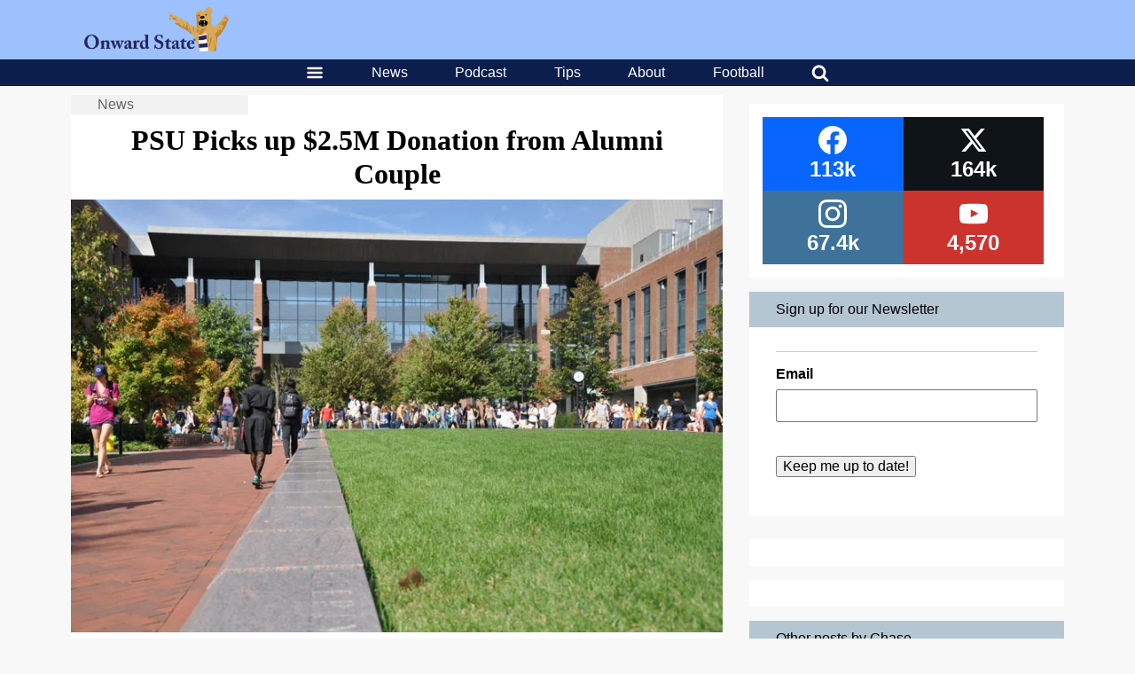

--- FILE ---
content_type: text/html; charset=utf-8
request_url: https://www.google.com/recaptcha/api2/aframe
body_size: 268
content:
<!DOCTYPE HTML><html><head><meta http-equiv="content-type" content="text/html; charset=UTF-8"></head><body><script nonce="WuDzk7fLuZYIS2tEfXe1JA">/** Anti-fraud and anti-abuse applications only. See google.com/recaptcha */ try{var clients={'sodar':'https://pagead2.googlesyndication.com/pagead/sodar?'};window.addEventListener("message",function(a){try{if(a.source===window.parent){var b=JSON.parse(a.data);var c=clients[b['id']];if(c){var d=document.createElement('img');d.src=c+b['params']+'&rc='+(localStorage.getItem("rc::a")?sessionStorage.getItem("rc::b"):"");window.document.body.appendChild(d);sessionStorage.setItem("rc::e",parseInt(sessionStorage.getItem("rc::e")||0)+1);localStorage.setItem("rc::h",'1769900287216');}}}catch(b){}});window.parent.postMessage("_grecaptcha_ready", "*");}catch(b){}</script></body></html>

--- FILE ---
content_type: application/javascript; charset=utf-8
request_url: https://fundingchoicesmessages.google.com/f/AGSKWxWOufUYFuyHlhTiXjQQ7qLCKOZV7Mp1ucdry9vLYRDNmFeXsJSssDkz8hHTt3VuJaDgpna835c6eQzZyCvaXbsI89LXint48YELNrFPDM5q1BaqcMI_-cSxblpb37ZeliBjvQeCZWMkl4Hje_NqBDYlpIT2uIw-_dsptyYrC3GSNQWSPsOxSOsuP1Ow/_/siteadvert./ad/skyscrapper.?adunitid=/delivery/avw./adbox1.
body_size: -1284
content:
window['d9733c9d-0425-47fd-8665-e66524868ec3'] = true;